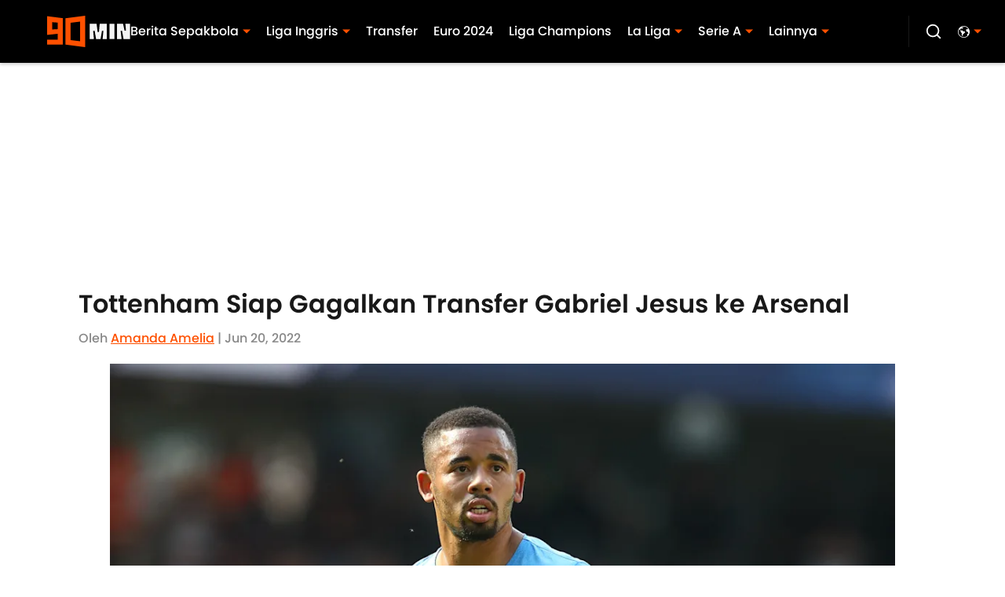

--- FILE ---
content_type: application/javascript
request_url: https://players.voltaxservices.io/players/1/code?mm-subId=5&mm-referer=https://www.90min.com/id/posts/tottenham-siap-gagalkan-transfer-gabriel-jesus-ke-arsenal
body_size: 13790
content:

		( () => {
			var stubFunc = () => {};
			var mmPlayerCallback = window.mmPlayerCallback || stubFunc;
			const playerConfig = {"player":{"id":"01hdx6wwn384w7a4nb","property":"id","title":"O\u0026O | 90min.com - ID - Desktop - MP","version":"4.4.87","config":{"adServer":{"adTag":"https://selector.voltaxam.com/ads?adUnit=01gvjgztzmp9v2nvrha\u0026tenant=mmsport\u0026organization=90mincom\u0026property=id\u0026adUnitName=mmsport_90mincom_id_video"},"anchor_enabled":true,"anchor_options":{"anchoring_appearance":"below","can_close":true,"closable_ad":true,"close_after":1,"isAnchorOnly":false,"margins":{"bottom":10,"left":10,"right":10,"top":10},"orientation":"right","split_view":false,"split_view_option":null,"split_view_ratio":70,"sticky_below_class_name":"video-top-anchor","width":60},"anchor_viewability_method":"anchoredMiniPlayer","automatic_replay":true,"behavior":{"savePlayerStateOnPageChanged":false},"brand_color":"#FF9900","brand_logo":"","brand_logo_click_url":"","brand_logo_name":"","click_url":"","comscore_publisher_id":"18120612","configId":"a53ba421-595b-11ef-96a9-0522e6f67cdd","config_name":"O\u0026O | 90min.com - ID - Desktop - MP","css_customization":"","ctaButtonLink":"","ctaButtonTitle":"","custom_skippable_content_time":22,"dealTerms":{"contentCategories":{"data":[91,227,91,188,204,155,206,60,152,60,178,195,59,221,162,67,117,206,8,238,175,71,18,128,181,133,98,200,148,157,147,244,66,111,192,16,40,82,37,97,235,242,37,166,93,116,85,56,15,174,153,192,34,70,32,32,244,4,66,244,205,16,85,132,179,135,209,180,164,93,156,230,100,204,172,46,154,176,94,240,127,251,183,203,95,100,208,17,168,237,81,35,61,196,65,231,33,216,149,86,21,164,126,68,48,191,83,74,153,105,247,209,178,92,216,216,198,87,79,3,91,130,157,14,37,100,80,29,147,244,90,34,74,65,100,102,134,110,33,162,103,49,204,73,30,76,160,203,231,209,62,61,178,199,101,97,136,74,81,232,35,12,215,33,166,70,96,144,85,159,127,200,24,51,21,218,0,50,118,204,153,238,119,158,14,207,59,128,125,215,35,143,44,212,22,129,41,143,226,48,98,210,199,226,88,75,202,127,53,69,8,109,93,136,159,130,20,165,70,158,2,210,241,250,14,222,54,63,218,160,165,245,185,152,185,199,212,72,60,48,161,171,28,0,174,248,248,172,89,241,58,54],"iv":[218,165,189,149,245,211,162,167,175,38,168,207]},"rateCards":{"data":[244,126,25,122,85,54,18,200,162,20,125,145,77,208,66,182,109,224,89,18,218,218,10,111,171,238,88,219,87,41,161,3,38,67,65,207,123,132,71,227,197,72,136,233,81,87,71,155,29,99,13,192,145,141,136,70,1,179,58,37,24,85,33,10,173,138,74,172,106,120,93,50,32,205,155,7,163,36,16,59,124,135,128,129,19,143,38,77,160,172,94,109,89,82,49,37,72,194,29,13,132,232,25,192,18,22,212,71,13,240,99,145,87,162,152,245,163,168,119,154,221,90,52,128,193,83,26,34,38,240,238,68,26,77,11,74,151,247,237,10,86,116,119,95,238,167,48,237,163,191,224,122,136,153,187,128,141,98,136,81,149,25,201,198,127,212,112,149,146,53,241,13,210,79,204,79,208,165,19,1,132,254,249,71,8,79,69,108,174,218,184,138,253,73,138,245,63,19,119,142,141,6,176,149,65,187,135,29,88,159,227,164,207,237,206,229,46,74,89,200,96,215,219,238,192,154,170,178,15,166,253,202,0,47,201,115,183,144,123,232,34,215,119,200,140,4,169,64,211,25,237,186,198,134,149,90,239,199,70,165,113,52,41,232,42,93,222,198,89,131,124,167,179,67,234,89,85,83,140,230,84,26,97,143,164,21,125,38,204,30,58,86,204,153,164,255,122,14,13,24,96,150,187,86,223,175,91,88,249,79,232,55,18,221,166,168,131,5,125,190,236,114,56,137,207,222,230,123,72,140,92,57,82,122,145,212,234,200,91,110,80,141,253,48,244,78,7,208,147,224,238,204,93,61,203,48,122,27,95,199,19,134,8,222,153,186,62,189,20,191,220,177,42,151,66,239,1,17,102,210,42,131,215,243,168,216,109,239,71,45,195,155,149,239,252,75,150,79,204,211,95,135,41,58,187,170,89,246,139,196,65,28,113,237,141,113,43,48,62,191,118,64,94,203,219,33,38,136,57,1,190,246,226,218,244,28,81,202,179,254,102,52,64,156,63,86,7,173,27,169,223,103,71,34,111,45,162,172,10,57,150,151,175,158,59,75,89,54,248,10,90,188,33,213,77,196,104,194,93,67,74,240,149,197,63,40,61,251,118,52,68,141,89,126,122,159,239,72,1,120,82,39,26,3,66,65,232,59,39,253,183,120,178,100,94,178,142,220,23,141,49,214,184,155,79,206,151,73,215,22,208,37,211,194,131,28,131,69,244,251,7,155,7,106,218,227,115,120,189,169,109,89,243,47,58,206,73,150,154,66,184,61,236,33,131,157,231,98,194,254,133,147,253,8,140,234,25,219,83,161,158,216,23,14,165,223,193,5,104,83,126,91,61,148,178,173,93,20,158,89,115,233,161,253,177,16,161,223,143,102,246,159,169,14,170,128,101,58,67,122,134,211,76,2,137,187,236,207,234,83,84,18,203,159,100,75,192,154,77,148,217,107,125,57,211,179,116,185,141,205,63,163,218,88,121,206,124,17,219,252,172,72,113,251,78,26,117,168,36,235,15,72,39,1,139,94,45,48,175,229,199,91,83,32,72,119,26,110,193,180,164,80,39,154,134,114,177,159,83,243,140,89,49,13,42,127,67,202,103,106,140,153,132,55,147,7,134,229,124,137,115,25,179,123,157,209,104,108,90,79,247,61,114,184,97,136,85,209,10,158,75,50,25,63,221,181,44,64,17,235,55,23,236,207,159,254,0,101,107,90,96,35,117,19,44,230,201,238,157,204,32,116,29,101,158,17,242,153,82,226,74,140,104,165,124,85,5,188,122,248,202,40,34,40,103,184,199,44,138,51,96,159,151,184,132,121,30,196,236,86,80,133,136,236,161,194,55,75,202,133,144,81,231,207,15,64,154,203,11,108,185,85,43,232,52,220,41,162,48,134,194,239,208,60,241,201,228,79,51,112,94,249,248,186,223,55,161,223,56,68,246,177,168,37,6,211,163,94,233,137,67,188,116,109,75,132,166,173,52,204,115,24,138,192,40,141,216,75,162,210,96,83,45,58,137,148,2,110,178,123,194,173,160,235,138,28,18,95,27,7,209,200,30,151,9,188,226,42,95,145,14,165,50,222,67,235,176,241,33,125,141,123,159,224,38,123,65,57,83,146,212,174,103,82,42,36,238,200,22,11,115,76,132,236,154,71,208,83,152,45,176,250,41,121,70,196,159,147,197,110,180,31,71,135,202,134,215,165,200,94,191,134,147,202,144,86,213,203,97,110,115,170,220,157,1,150,226,91,109,142,199,146,63,181,32,161,224,168,163,229,247],"iv":[48,179,66,216,209,84,190,87,40,11,225,129]}},"disableRequestsWhenWaitingForScrollToPlay":false,"display_title":false,"enable_shuffle":false,"headerBidding":{"aps":{"apsConfigurationsList":[{"demandOwner":"SI","mapping":[],"publisherAPSType":"SI","publisherID":"5220","publisherName":"","requestInterval":5000,"slotID":"SI_ac"}],"apsMode":true},"auctionTimeout":3000,"disableFloorPrediction":false,"floorPrice":0.5,"floorPriceForGAM":false,"intentIqAccount":928824960,"netCpm":100,"netCpmPublisher":90,"prebid":{"implementInIframe":true,"prebidMode":true,"sspGroupList":[{"id":"01jrwqdds3rd","name":"90min - SPS ","sspList":[{"accountID":26592,"demandOwner":"SI","disableIntervalAlgo":false,"isPublisherSSP":false,"isServerBidding":false,"maxDuration":61,"maxRequestsInterval":30000,"minRequestsInterval":3500,"position":"atf","requestInterval":10000,"siteID":580008,"sspName":"rubicon","zoneID":3746304},{"delDomain":"sportspublishing-d.openx.net","demandOwner":"SI","disableIntervalAlgo":false,"isPublisherSSP":false,"isServerBidding":false,"maxRequestsInterval":30000,"minRequestsInterval":3500,"requestInterval":10000,"sspName":"openx","unit":"562264677"},{"demandOwner":"SI","disableIntervalAlgo":false,"enableSRA":true,"inventoryCode":"MMOnO_ROS_outstream_PbC2S","isPublisherSSP":false,"isServerBidding":false,"maxRequestsInterval":30000,"minRequestsInterval":8000,"requestInterval":10000,"sraFloorFactor":10,"sraRequests":2,"sspName":"triplelift"},{"demandOwner":"SI","disableIntervalAlgo":false,"enableSRA":true,"isPublisherSSP":false,"isServerBidding":false,"maxDuration":61,"maxRequestsInterval":30000,"minRequestsInterval":8000,"placementID":36032739,"requestInterval":10000,"skippable":false,"sraFloorFactor":10,"sraRequests":2,"sspName":"appnexus"},{"demandOwner":"SI","disableIntervalAlgo":false,"formatID":132727,"isPublisherSSP":false,"isServerBidding":false,"maxRequestsInterval":30000,"minRequestsInterval":3500,"networkID":null,"pageID":2068098,"requestInterval":10000,"siteID":700248,"sspName":"smartadserver"},{"adUnitID":"6806629","demandOwner":"SI","disableIntervalAlgo":false,"enableSRA":false,"isPublisherSSP":false,"isServerBidding":false,"maxDuration":60,"maxRequestsInterval":30000,"minRequestsInterval":3500,"publisherID":"165328","requestInterval":10000,"skippable":false,"sraFloorFactor":10,"sraRequests":2,"sspName":"pubmatic"},{"demandOwner":"SI","disableIntervalAlgo":false,"enableSRA":true,"isPublisherSSP":false,"isServerBidding":false,"maxRequestsInterval":30000,"minRequestsInterval":3500,"pubID":"8db053a4125af80","requestInterval":10000,"sraFloorFactor":10,"sraRequests":2,"sspName":"onetag"},{"demandOwner":"SI","disableIntervalAlgo":false,"isPublisherSSP":false,"isServerBidding":false,"maxRequestsInterval":30000,"minRequestsInterval":3500,"placementID":"ka6PEZsJD2","requestInterval":10000,"sspName":"richaudience"},{"demandOwner":"MinuteMedia","disableIntervalAlgo":false,"groupID":null,"isPublisherSSP":false,"isServerBidding":false,"maxRequestsInterval":30000,"minRequestsInterval":3500,"placementID":null,"requestInterval":10000,"sspName":"nextMillennium"},{"demandOwner":"MinuteMedia","disableIntervalAlgo":false,"enableSRA":true,"isPublisherSSP":false,"isServerBidding":false,"maxRequestsInterval":30000,"minRequestsInterval":3500,"orgID":"1","placementID":"Voltax O\u0026O General","requestInterval":10000,"sraFloorFactor":10,"sraRequests":2,"sspName":"minutemedia","testMode":false},{"demandOwner":"SI","disableIntervalAlgo":false,"enableSRA":false,"isPublisherSSP":false,"isServerBidding":false,"maxRequestsInterval":30000,"minRequestsInterval":8000,"publisherID":"1","requestInterval":18000,"sraFloorFactor":2,"sraRequests":5,"sspName":"ttd","supplySourceID":"directxy21v68z"},{"demandOwner":"SI","disableIntervalAlgo":false,"enableSRA":true,"isPublisherSSP":null,"isServerBidding":false,"maxRequestsInterval":30000,"minRequestsInterval":3500,"requestInterval":10000,"siteID":292955,"sraFloorFactor":10,"sraRequests":2,"sspName":"unruly"}]}],"sspList":[]},"publisherType":"O\u0026O","rtb":{"rtbInterval":5000,"rtbMode":false},"schainSTNSellerID":"","schainSellerID":"","unifiedId_ttdPID":""},"jsCustomization":"","keepWatching":{"keepWatchingVideo":true,"maxVideoDuration":30},"loader_position":"center","loadingBackgroundImageUrl":"","loading_background_image":"","loading_background_image_name":"","miniPlayer":{"comscore":true,"disableGalleryView":false,"location":{"cssSelector":"","injectionPosition":"withinContainerBeforeContent","isFallbackEnabled":true,"location":"step","playerPositionList":[{"elementSelector":"containerClassID","htmlTagPosition":0,"value":"mm-player-placeholder-large-screen"}]},"playlist":"01dpgrnw7fnzrbcsg3","stnPlayerEnabled":false,"stnPlayerKey":"","useSTNControls":true,"useVoltaxLocationInStn":false},"monetization":{"adPlacementType":"accompanyingContent","adSkip":{"adSkipDelay":20,"adSkipEnabled":false},"adViewabilityTriggerPixels":0,"adViewabilityType":"none","ad_request_timeout":10000,"ad_tag":"https://pubads.g.doubleclick.net/gampad/ads?iu=/175840252/90min.com/index/article/video_mp\u0026description_url=http%3A%2F%2F90min.com\u0026tfcd=0\u0026npa=0\u0026sz=400x300%7C480x270%7C640x360%7C640x480\u0026gdfp_req=1\u0026output=vast\u0026unviewed_position_start=1\u0026env=vp\u0026impl=s\u0026correlator=##CACHEBUSTER##\u0026ad_rule=0","ad_type":"static_tag","aggressiveRequests":false,"assertiveYieldCurrency":"USD","assertiveYieldReportEnabled":false,"disableMonetizationOnInteraction":false,"externalGam":{},"gamDemandOwner":"MinuteMedia","gamMinInterval":0,"limits":{},"load_commercial_api":false,"maxAdDurationEnabled":false,"maxInstreamImpressions":2,"midrolls":{"delayFirstMidroll":false,"every":5,"slots":1},"onDemandEnabled":false,"prerollEnabled":true,"prerolls":{},"requestAdsWhilePlay":false,"sendInstreamWhenMainInView":false,"vpaid_mode":"ENABLED"},"more_videos":{"gallery_view":false},"next_video":"none","organization":"90mincom","pause_video_on_tab_switch":true,"playback_method":"autoplay","player_id":"01hdx6wwn384w7a4nb","player_margins":0,"player_property":"id","powered_by_strip":true,"publisher_contribution":"id","triggerPixels":0},"playerType":"accompanying_content","updated_at":1765983908}};

			window.mmCC = 'US';
			window.mmRC = '';
			window.mmCTC = 'Columbus';
			window.mmTargetConfig = {"id":"01hdx7bk18vttcpz","publisherId":"1","comment":"ID"};
			window.mmPrediction = {"biddersAlgoType":"naive","biddersAlgoModel":"player_naive_mapping_prebid_and_amazon_short_feb18_ver1","rtbAlgoType":"naive","rtbAlgoModel":"new_key_order_Beta_0.5","rtbGroup":47,"floorAlgoType":"control"};
			window.mmVoltaxPlayerConfig = playerConfig;

			const isTest = false;
			const codeUrl = 'https://mp.mmvideocdn.com/mini-player/prod/voltax_mp.js';
			const playerID = playerConfig.player?.id;
			
			const configIDKey = 'mm-config-' + window.mmTargetConfig.id;
			const sessionConfigID = sessionStorage.getItem(configIDKey);

			const codeURLKey = 'mm-src-' + window.mmTargetConfig.id;
			const sessionCodeURL = sessionStorage.getItem(codeURLKey);

			const useSessionCodeURL = (playerID === sessionConfigID || sessionCodeURL === codeUrl) && !isTest;
			let scriptSrc = useSessionCodeURL ? sessionCodeURL || codeUrl : codeUrl;
			
			if (!useSessionCodeURL && !isTest) {
				sessionStorage.setItem(codeURLKey, codeUrl);
				sessionStorage.setItem(configIDKey, playerID);
			}

			var o = document.createElement("script");
			o.onload = mmPlayerCallback;
			o.mmCC = 'US';
			o.mmRC = '';
			o.mmCTC = 'Columbus';
			o.mmTargetConfig = window.mmTargetConfig;
			o.mmPrediction = window.mmPrediction;
			o.mmConfig = window.mmVoltaxPlayerConfig;
			o.stnPlayerKey = '';
			o.isTest = isTest;
			if (document?.currentScript?.externalID) {
				o.externalID = document?.currentScript?.externalID;
			}

			if (document?.currentScript?.isPlayerControlled) {
				o.isPlayerControlled = document?.currentScript?.isPlayerControlled;
			}

			o.playerEmbedCodeSrc = document?.currentScript?.src;
			
			o.src = scriptSrc;
			document.body.appendChild(o);
		} )();
